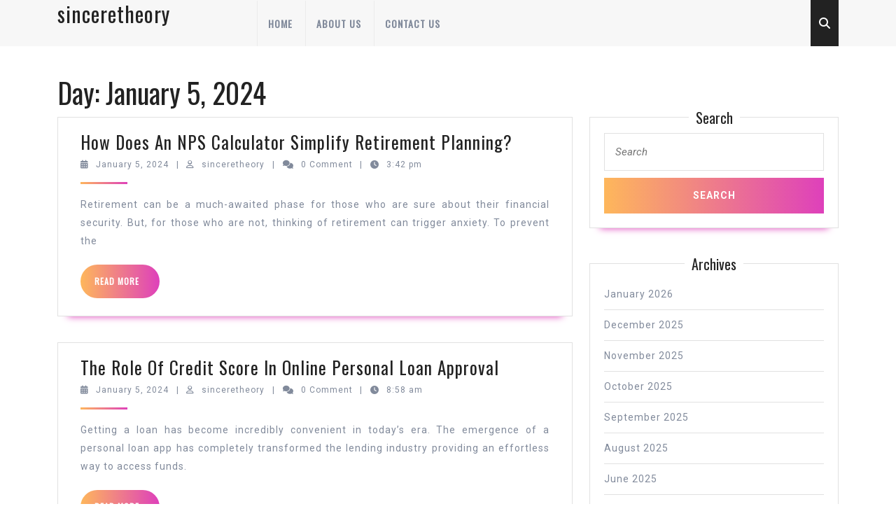

--- FILE ---
content_type: text/html; charset=UTF-8
request_url: https://sinceretheory.net/2024/01/05/
body_size: 10510
content:
<!DOCTYPE html>

<html lang="en-US">

	<head>
	  	<meta charset="UTF-8">
	  	<meta name="viewport" content="width=device-width">
	  	<meta name='robots' content='noindex, follow' />

	<!-- This site is optimized with the Yoast SEO plugin v21.3 - https://yoast.com/wordpress/plugins/seo/ -->
	<title>January 5, 2024 - sinceretheory</title>
	<meta property="og:locale" content="en_US" />
	<meta property="og:type" content="website" />
	<meta property="og:title" content="January 5, 2024 - sinceretheory" />
	<meta property="og:url" content="https://sinceretheory.net/2024/01/05/" />
	<meta property="og:site_name" content="sinceretheory" />
	<meta name="twitter:card" content="summary_large_image" />
	<script type="application/ld+json" class="yoast-schema-graph">{"@context":"https://schema.org","@graph":[{"@type":"CollectionPage","@id":"https://sinceretheory.net/2024/01/05/","url":"https://sinceretheory.net/2024/01/05/","name":"January 5, 2024 - sinceretheory","isPartOf":{"@id":"https://sinceretheory.net/#website"},"breadcrumb":{"@id":"https://sinceretheory.net/2024/01/05/#breadcrumb"},"inLanguage":"en-US"},{"@type":"BreadcrumbList","@id":"https://sinceretheory.net/2024/01/05/#breadcrumb","itemListElement":[{"@type":"ListItem","position":1,"name":"Home","item":"https://sinceretheory.net/"},{"@type":"ListItem","position":2,"name":"Archives for January 5, 2024"}]},{"@type":"WebSite","@id":"https://sinceretheory.net/#website","url":"https://sinceretheory.net/","name":"sinceretheory","description":"","publisher":{"@id":"https://sinceretheory.net/#/schema/person/f3884ee0741ef2519203a36a72b8d801"},"potentialAction":[{"@type":"SearchAction","target":{"@type":"EntryPoint","urlTemplate":"https://sinceretheory.net/?s={search_term_string}"},"query-input":"required name=search_term_string"}],"inLanguage":"en-US"},{"@type":["Person","Organization"],"@id":"https://sinceretheory.net/#/schema/person/f3884ee0741ef2519203a36a72b8d801","name":"sinceretheory","logo":{"@id":"https://sinceretheory.net/#/schema/person/image/"}}]}</script>
	<!-- / Yoast SEO plugin. -->


<link rel='dns-prefetch' href='//fonts.googleapis.com' />
<link rel="alternate" type="application/rss+xml" title="sinceretheory &raquo; Feed" href="https://sinceretheory.net/feed/" />
<link rel="alternate" type="application/rss+xml" title="sinceretheory &raquo; Comments Feed" href="https://sinceretheory.net/comments/feed/" />
<script type="text/javascript">
window._wpemojiSettings = {"baseUrl":"https:\/\/s.w.org\/images\/core\/emoji\/14.0.0\/72x72\/","ext":".png","svgUrl":"https:\/\/s.w.org\/images\/core\/emoji\/14.0.0\/svg\/","svgExt":".svg","source":{"concatemoji":"https:\/\/sinceretheory.net\/wp-includes\/js\/wp-emoji-release.min.js?ver=6.3.5"}};
/*! This file is auto-generated */
!function(i,n){var o,s,e;function c(e){try{var t={supportTests:e,timestamp:(new Date).valueOf()};sessionStorage.setItem(o,JSON.stringify(t))}catch(e){}}function p(e,t,n){e.clearRect(0,0,e.canvas.width,e.canvas.height),e.fillText(t,0,0);var t=new Uint32Array(e.getImageData(0,0,e.canvas.width,e.canvas.height).data),r=(e.clearRect(0,0,e.canvas.width,e.canvas.height),e.fillText(n,0,0),new Uint32Array(e.getImageData(0,0,e.canvas.width,e.canvas.height).data));return t.every(function(e,t){return e===r[t]})}function u(e,t,n){switch(t){case"flag":return n(e,"\ud83c\udff3\ufe0f\u200d\u26a7\ufe0f","\ud83c\udff3\ufe0f\u200b\u26a7\ufe0f")?!1:!n(e,"\ud83c\uddfa\ud83c\uddf3","\ud83c\uddfa\u200b\ud83c\uddf3")&&!n(e,"\ud83c\udff4\udb40\udc67\udb40\udc62\udb40\udc65\udb40\udc6e\udb40\udc67\udb40\udc7f","\ud83c\udff4\u200b\udb40\udc67\u200b\udb40\udc62\u200b\udb40\udc65\u200b\udb40\udc6e\u200b\udb40\udc67\u200b\udb40\udc7f");case"emoji":return!n(e,"\ud83e\udef1\ud83c\udffb\u200d\ud83e\udef2\ud83c\udfff","\ud83e\udef1\ud83c\udffb\u200b\ud83e\udef2\ud83c\udfff")}return!1}function f(e,t,n){var r="undefined"!=typeof WorkerGlobalScope&&self instanceof WorkerGlobalScope?new OffscreenCanvas(300,150):i.createElement("canvas"),a=r.getContext("2d",{willReadFrequently:!0}),o=(a.textBaseline="top",a.font="600 32px Arial",{});return e.forEach(function(e){o[e]=t(a,e,n)}),o}function t(e){var t=i.createElement("script");t.src=e,t.defer=!0,i.head.appendChild(t)}"undefined"!=typeof Promise&&(o="wpEmojiSettingsSupports",s=["flag","emoji"],n.supports={everything:!0,everythingExceptFlag:!0},e=new Promise(function(e){i.addEventListener("DOMContentLoaded",e,{once:!0})}),new Promise(function(t){var n=function(){try{var e=JSON.parse(sessionStorage.getItem(o));if("object"==typeof e&&"number"==typeof e.timestamp&&(new Date).valueOf()<e.timestamp+604800&&"object"==typeof e.supportTests)return e.supportTests}catch(e){}return null}();if(!n){if("undefined"!=typeof Worker&&"undefined"!=typeof OffscreenCanvas&&"undefined"!=typeof URL&&URL.createObjectURL&&"undefined"!=typeof Blob)try{var e="postMessage("+f.toString()+"("+[JSON.stringify(s),u.toString(),p.toString()].join(",")+"));",r=new Blob([e],{type:"text/javascript"}),a=new Worker(URL.createObjectURL(r),{name:"wpTestEmojiSupports"});return void(a.onmessage=function(e){c(n=e.data),a.terminate(),t(n)})}catch(e){}c(n=f(s,u,p))}t(n)}).then(function(e){for(var t in e)n.supports[t]=e[t],n.supports.everything=n.supports.everything&&n.supports[t],"flag"!==t&&(n.supports.everythingExceptFlag=n.supports.everythingExceptFlag&&n.supports[t]);n.supports.everythingExceptFlag=n.supports.everythingExceptFlag&&!n.supports.flag,n.DOMReady=!1,n.readyCallback=function(){n.DOMReady=!0}}).then(function(){return e}).then(function(){var e;n.supports.everything||(n.readyCallback(),(e=n.source||{}).concatemoji?t(e.concatemoji):e.wpemoji&&e.twemoji&&(t(e.twemoji),t(e.wpemoji)))}))}((window,document),window._wpemojiSettings);
</script>
<style type="text/css">
img.wp-smiley,
img.emoji {
	display: inline !important;
	border: none !important;
	box-shadow: none !important;
	height: 1em !important;
	width: 1em !important;
	margin: 0 0.07em !important;
	vertical-align: -0.1em !important;
	background: none !important;
	padding: 0 !important;
}
</style>
	<link rel='stylesheet' id='wp-block-library-css' href='https://sinceretheory.net/wp-includes/css/dist/block-library/style.min.css?ver=6.3.5' type='text/css' media='all' />
<style id='wp-block-library-theme-inline-css' type='text/css'>
.wp-block-audio figcaption{color:#555;font-size:13px;text-align:center}.is-dark-theme .wp-block-audio figcaption{color:hsla(0,0%,100%,.65)}.wp-block-audio{margin:0 0 1em}.wp-block-code{border:1px solid #ccc;border-radius:4px;font-family:Menlo,Consolas,monaco,monospace;padding:.8em 1em}.wp-block-embed figcaption{color:#555;font-size:13px;text-align:center}.is-dark-theme .wp-block-embed figcaption{color:hsla(0,0%,100%,.65)}.wp-block-embed{margin:0 0 1em}.blocks-gallery-caption{color:#555;font-size:13px;text-align:center}.is-dark-theme .blocks-gallery-caption{color:hsla(0,0%,100%,.65)}.wp-block-image figcaption{color:#555;font-size:13px;text-align:center}.is-dark-theme .wp-block-image figcaption{color:hsla(0,0%,100%,.65)}.wp-block-image{margin:0 0 1em}.wp-block-pullquote{border-bottom:4px solid;border-top:4px solid;color:currentColor;margin-bottom:1.75em}.wp-block-pullquote cite,.wp-block-pullquote footer,.wp-block-pullquote__citation{color:currentColor;font-size:.8125em;font-style:normal;text-transform:uppercase}.wp-block-quote{border-left:.25em solid;margin:0 0 1.75em;padding-left:1em}.wp-block-quote cite,.wp-block-quote footer{color:currentColor;font-size:.8125em;font-style:normal;position:relative}.wp-block-quote.has-text-align-right{border-left:none;border-right:.25em solid;padding-left:0;padding-right:1em}.wp-block-quote.has-text-align-center{border:none;padding-left:0}.wp-block-quote.is-large,.wp-block-quote.is-style-large,.wp-block-quote.is-style-plain{border:none}.wp-block-search .wp-block-search__label{font-weight:700}.wp-block-search__button{border:1px solid #ccc;padding:.375em .625em}:where(.wp-block-group.has-background){padding:1.25em 2.375em}.wp-block-separator.has-css-opacity{opacity:.4}.wp-block-separator{border:none;border-bottom:2px solid;margin-left:auto;margin-right:auto}.wp-block-separator.has-alpha-channel-opacity{opacity:1}.wp-block-separator:not(.is-style-wide):not(.is-style-dots){width:100px}.wp-block-separator.has-background:not(.is-style-dots){border-bottom:none;height:1px}.wp-block-separator.has-background:not(.is-style-wide):not(.is-style-dots){height:2px}.wp-block-table{margin:0 0 1em}.wp-block-table td,.wp-block-table th{word-break:normal}.wp-block-table figcaption{color:#555;font-size:13px;text-align:center}.is-dark-theme .wp-block-table figcaption{color:hsla(0,0%,100%,.65)}.wp-block-video figcaption{color:#555;font-size:13px;text-align:center}.is-dark-theme .wp-block-video figcaption{color:hsla(0,0%,100%,.65)}.wp-block-video{margin:0 0 1em}.wp-block-template-part.has-background{margin-bottom:0;margin-top:0;padding:1.25em 2.375em}
</style>
<style id='classic-theme-styles-inline-css' type='text/css'>
/*! This file is auto-generated */
.wp-block-button__link{color:#fff;background-color:#32373c;border-radius:9999px;box-shadow:none;text-decoration:none;padding:calc(.667em + 2px) calc(1.333em + 2px);font-size:1.125em}.wp-block-file__button{background:#32373c;color:#fff;text-decoration:none}
</style>
<style id='global-styles-inline-css' type='text/css'>
body{--wp--preset--color--black: #000000;--wp--preset--color--cyan-bluish-gray: #abb8c3;--wp--preset--color--white: #ffffff;--wp--preset--color--pale-pink: #f78da7;--wp--preset--color--vivid-red: #cf2e2e;--wp--preset--color--luminous-vivid-orange: #ff6900;--wp--preset--color--luminous-vivid-amber: #fcb900;--wp--preset--color--light-green-cyan: #7bdcb5;--wp--preset--color--vivid-green-cyan: #00d084;--wp--preset--color--pale-cyan-blue: #8ed1fc;--wp--preset--color--vivid-cyan-blue: #0693e3;--wp--preset--color--vivid-purple: #9b51e0;--wp--preset--gradient--vivid-cyan-blue-to-vivid-purple: linear-gradient(135deg,rgba(6,147,227,1) 0%,rgb(155,81,224) 100%);--wp--preset--gradient--light-green-cyan-to-vivid-green-cyan: linear-gradient(135deg,rgb(122,220,180) 0%,rgb(0,208,130) 100%);--wp--preset--gradient--luminous-vivid-amber-to-luminous-vivid-orange: linear-gradient(135deg,rgba(252,185,0,1) 0%,rgba(255,105,0,1) 100%);--wp--preset--gradient--luminous-vivid-orange-to-vivid-red: linear-gradient(135deg,rgba(255,105,0,1) 0%,rgb(207,46,46) 100%);--wp--preset--gradient--very-light-gray-to-cyan-bluish-gray: linear-gradient(135deg,rgb(238,238,238) 0%,rgb(169,184,195) 100%);--wp--preset--gradient--cool-to-warm-spectrum: linear-gradient(135deg,rgb(74,234,220) 0%,rgb(151,120,209) 20%,rgb(207,42,186) 40%,rgb(238,44,130) 60%,rgb(251,105,98) 80%,rgb(254,248,76) 100%);--wp--preset--gradient--blush-light-purple: linear-gradient(135deg,rgb(255,206,236) 0%,rgb(152,150,240) 100%);--wp--preset--gradient--blush-bordeaux: linear-gradient(135deg,rgb(254,205,165) 0%,rgb(254,45,45) 50%,rgb(107,0,62) 100%);--wp--preset--gradient--luminous-dusk: linear-gradient(135deg,rgb(255,203,112) 0%,rgb(199,81,192) 50%,rgb(65,88,208) 100%);--wp--preset--gradient--pale-ocean: linear-gradient(135deg,rgb(255,245,203) 0%,rgb(182,227,212) 50%,rgb(51,167,181) 100%);--wp--preset--gradient--electric-grass: linear-gradient(135deg,rgb(202,248,128) 0%,rgb(113,206,126) 100%);--wp--preset--gradient--midnight: linear-gradient(135deg,rgb(2,3,129) 0%,rgb(40,116,252) 100%);--wp--preset--font-size--small: 13px;--wp--preset--font-size--medium: 20px;--wp--preset--font-size--large: 36px;--wp--preset--font-size--x-large: 42px;--wp--preset--spacing--20: 0.44rem;--wp--preset--spacing--30: 0.67rem;--wp--preset--spacing--40: 1rem;--wp--preset--spacing--50: 1.5rem;--wp--preset--spacing--60: 2.25rem;--wp--preset--spacing--70: 3.38rem;--wp--preset--spacing--80: 5.06rem;--wp--preset--shadow--natural: 6px 6px 9px rgba(0, 0, 0, 0.2);--wp--preset--shadow--deep: 12px 12px 50px rgba(0, 0, 0, 0.4);--wp--preset--shadow--sharp: 6px 6px 0px rgba(0, 0, 0, 0.2);--wp--preset--shadow--outlined: 6px 6px 0px -3px rgba(255, 255, 255, 1), 6px 6px rgba(0, 0, 0, 1);--wp--preset--shadow--crisp: 6px 6px 0px rgba(0, 0, 0, 1);}:where(.is-layout-flex){gap: 0.5em;}:where(.is-layout-grid){gap: 0.5em;}body .is-layout-flow > .alignleft{float: left;margin-inline-start: 0;margin-inline-end: 2em;}body .is-layout-flow > .alignright{float: right;margin-inline-start: 2em;margin-inline-end: 0;}body .is-layout-flow > .aligncenter{margin-left: auto !important;margin-right: auto !important;}body .is-layout-constrained > .alignleft{float: left;margin-inline-start: 0;margin-inline-end: 2em;}body .is-layout-constrained > .alignright{float: right;margin-inline-start: 2em;margin-inline-end: 0;}body .is-layout-constrained > .aligncenter{margin-left: auto !important;margin-right: auto !important;}body .is-layout-constrained > :where(:not(.alignleft):not(.alignright):not(.alignfull)){max-width: var(--wp--style--global--content-size);margin-left: auto !important;margin-right: auto !important;}body .is-layout-constrained > .alignwide{max-width: var(--wp--style--global--wide-size);}body .is-layout-flex{display: flex;}body .is-layout-flex{flex-wrap: wrap;align-items: center;}body .is-layout-flex > *{margin: 0;}body .is-layout-grid{display: grid;}body .is-layout-grid > *{margin: 0;}:where(.wp-block-columns.is-layout-flex){gap: 2em;}:where(.wp-block-columns.is-layout-grid){gap: 2em;}:where(.wp-block-post-template.is-layout-flex){gap: 1.25em;}:where(.wp-block-post-template.is-layout-grid){gap: 1.25em;}.has-black-color{color: var(--wp--preset--color--black) !important;}.has-cyan-bluish-gray-color{color: var(--wp--preset--color--cyan-bluish-gray) !important;}.has-white-color{color: var(--wp--preset--color--white) !important;}.has-pale-pink-color{color: var(--wp--preset--color--pale-pink) !important;}.has-vivid-red-color{color: var(--wp--preset--color--vivid-red) !important;}.has-luminous-vivid-orange-color{color: var(--wp--preset--color--luminous-vivid-orange) !important;}.has-luminous-vivid-amber-color{color: var(--wp--preset--color--luminous-vivid-amber) !important;}.has-light-green-cyan-color{color: var(--wp--preset--color--light-green-cyan) !important;}.has-vivid-green-cyan-color{color: var(--wp--preset--color--vivid-green-cyan) !important;}.has-pale-cyan-blue-color{color: var(--wp--preset--color--pale-cyan-blue) !important;}.has-vivid-cyan-blue-color{color: var(--wp--preset--color--vivid-cyan-blue) !important;}.has-vivid-purple-color{color: var(--wp--preset--color--vivid-purple) !important;}.has-black-background-color{background-color: var(--wp--preset--color--black) !important;}.has-cyan-bluish-gray-background-color{background-color: var(--wp--preset--color--cyan-bluish-gray) !important;}.has-white-background-color{background-color: var(--wp--preset--color--white) !important;}.has-pale-pink-background-color{background-color: var(--wp--preset--color--pale-pink) !important;}.has-vivid-red-background-color{background-color: var(--wp--preset--color--vivid-red) !important;}.has-luminous-vivid-orange-background-color{background-color: var(--wp--preset--color--luminous-vivid-orange) !important;}.has-luminous-vivid-amber-background-color{background-color: var(--wp--preset--color--luminous-vivid-amber) !important;}.has-light-green-cyan-background-color{background-color: var(--wp--preset--color--light-green-cyan) !important;}.has-vivid-green-cyan-background-color{background-color: var(--wp--preset--color--vivid-green-cyan) !important;}.has-pale-cyan-blue-background-color{background-color: var(--wp--preset--color--pale-cyan-blue) !important;}.has-vivid-cyan-blue-background-color{background-color: var(--wp--preset--color--vivid-cyan-blue) !important;}.has-vivid-purple-background-color{background-color: var(--wp--preset--color--vivid-purple) !important;}.has-black-border-color{border-color: var(--wp--preset--color--black) !important;}.has-cyan-bluish-gray-border-color{border-color: var(--wp--preset--color--cyan-bluish-gray) !important;}.has-white-border-color{border-color: var(--wp--preset--color--white) !important;}.has-pale-pink-border-color{border-color: var(--wp--preset--color--pale-pink) !important;}.has-vivid-red-border-color{border-color: var(--wp--preset--color--vivid-red) !important;}.has-luminous-vivid-orange-border-color{border-color: var(--wp--preset--color--luminous-vivid-orange) !important;}.has-luminous-vivid-amber-border-color{border-color: var(--wp--preset--color--luminous-vivid-amber) !important;}.has-light-green-cyan-border-color{border-color: var(--wp--preset--color--light-green-cyan) !important;}.has-vivid-green-cyan-border-color{border-color: var(--wp--preset--color--vivid-green-cyan) !important;}.has-pale-cyan-blue-border-color{border-color: var(--wp--preset--color--pale-cyan-blue) !important;}.has-vivid-cyan-blue-border-color{border-color: var(--wp--preset--color--vivid-cyan-blue) !important;}.has-vivid-purple-border-color{border-color: var(--wp--preset--color--vivid-purple) !important;}.has-vivid-cyan-blue-to-vivid-purple-gradient-background{background: var(--wp--preset--gradient--vivid-cyan-blue-to-vivid-purple) !important;}.has-light-green-cyan-to-vivid-green-cyan-gradient-background{background: var(--wp--preset--gradient--light-green-cyan-to-vivid-green-cyan) !important;}.has-luminous-vivid-amber-to-luminous-vivid-orange-gradient-background{background: var(--wp--preset--gradient--luminous-vivid-amber-to-luminous-vivid-orange) !important;}.has-luminous-vivid-orange-to-vivid-red-gradient-background{background: var(--wp--preset--gradient--luminous-vivid-orange-to-vivid-red) !important;}.has-very-light-gray-to-cyan-bluish-gray-gradient-background{background: var(--wp--preset--gradient--very-light-gray-to-cyan-bluish-gray) !important;}.has-cool-to-warm-spectrum-gradient-background{background: var(--wp--preset--gradient--cool-to-warm-spectrum) !important;}.has-blush-light-purple-gradient-background{background: var(--wp--preset--gradient--blush-light-purple) !important;}.has-blush-bordeaux-gradient-background{background: var(--wp--preset--gradient--blush-bordeaux) !important;}.has-luminous-dusk-gradient-background{background: var(--wp--preset--gradient--luminous-dusk) !important;}.has-pale-ocean-gradient-background{background: var(--wp--preset--gradient--pale-ocean) !important;}.has-electric-grass-gradient-background{background: var(--wp--preset--gradient--electric-grass) !important;}.has-midnight-gradient-background{background: var(--wp--preset--gradient--midnight) !important;}.has-small-font-size{font-size: var(--wp--preset--font-size--small) !important;}.has-medium-font-size{font-size: var(--wp--preset--font-size--medium) !important;}.has-large-font-size{font-size: var(--wp--preset--font-size--large) !important;}.has-x-large-font-size{font-size: var(--wp--preset--font-size--x-large) !important;}
.wp-block-navigation a:where(:not(.wp-element-button)){color: inherit;}
:where(.wp-block-post-template.is-layout-flex){gap: 1.25em;}:where(.wp-block-post-template.is-layout-grid){gap: 1.25em;}
:where(.wp-block-columns.is-layout-flex){gap: 2em;}:where(.wp-block-columns.is-layout-grid){gap: 2em;}
.wp-block-pullquote{font-size: 1.5em;line-height: 1.6;}
</style>
<link rel='stylesheet' id='vw-landing-page-font-css' href='//fonts.googleapis.com/css?family=ABeeZee%3Aital%400%3B1%7CAbril+Fatface%7CAcme%7CAlfa+Slab+One%7CAllura%7CAnton%7CArchitects+Daughter%7CArchivo%3Aital%2Cwght%400%2C100%3B0%2C200%3B0%2C300%3B0%2C400%3B0%2C500%3B0%2C600%3B0%2C700%3B0%2C800%3B0%2C900%3B1%2C100%3B1%2C200%3B1%2C300%3B1%2C400%3B1%2C500%3B1%2C600%3B1%2C700%3B1%2C800%3B1%2C900%7CArimo%3Aital%2Cwght%400%2C400%3B0%2C500%3B0%2C600%3B0%2C700%3B1%2C400%3B1%2C500%3B1%2C600%3B1%2C700%7CArsenal%3Aital%2Cwght%400%2C400%3B0%2C700%3B1%2C400%3B1%2C700%7CArvo%3Aital%2Cwght%400%2C400%3B0%2C700%3B1%2C400%3B1%2C700%7CAlegreya+Sans%3Aital%2Cwght%400%2C100%3B0%2C300%3B0%2C400%3B0%2C500%3B0%2C700%3B0%2C800%3B0%2C900%3B1%2C100%3B1%2C300%3B1%2C400%3B1%2C500%3B1%2C700%3B1%2C800%3B1%2C900%7CAsap%3Aital%2Cwght%400%2C100%3B0%2C200%3B0%2C300%3B0%2C400%3B0%2C500%3B0%2C600%3B0%2C700%3B0%2C800%3B0%2C900%3B1%2C100%3B1%2C200%3B1%2C300%3B1%2C400%3B1%2C500%3B1%2C600%3B1%2C700%3B1%2C800%3B1%2C900%7CAssistant%3Awght%40200%3B300%3B400%3B500%3B600%3B700%3B800%7CAveria+Serif+Libre%3Aital%2Cwght%400%2C300%3B0%2C400%3B0%2C700%3B1%2C300%3B1%2C400%3B1%2C700%7CBangers%7CBoogaloo%7CBad+Script%7CBarlow+Condensed%3Aital%2Cwght%400%2C100%3B0%2C200%3B0%2C300%3B0%2C400%3B0%2C500%3B0%2C600%3B0%2C700%3B0%2C800%3B0%2C900%3B1%2C100%3B1%2C200%3B1%2C300%3B1%2C400%3B1%2C500%3B1%2C600%3B1%2C700%3B1%2C800%3B1%2C900%7CBitter%3Aital%2Cwght%400%2C100%3B0%2C200%3B0%2C300%3B0%2C400%3B0%2C500%3B0%2C600%3B0%2C700%3B0%2C800%3B0%2C900%3B1%2C100%3B1%2C200%3B1%2C300%3B1%2C400%3B1%2C500%3B1%2C600%3B1%2C700%3B1%2C800%3B1%2C900%7CBree+Serif%7CBenchNine%3Awght%40300%3B400%3B700%7CCabin%3Aital%2Cwght%400%2C400%3B0%2C500%3B0%2C600%3B0%2C700%3B1%2C400%3B1%2C500%3B1%2C600%3B1%2C700%7CCardo%3Aital%2Cwght%400%2C400%3B0%2C700%3B1%2C400%7CCourgette%7CCaveat+Brush%7CCherry+Swash%3Awght%40400%3B700%7CCormorant+Garamond%3Aital%2Cwght%400%2C300%3B0%2C400%3B0%2C500%3B0%2C600%3B0%2C700%3B1%2C300%3B1%2C400%3B1%2C500%3B1%2C600%3B1%2C700%7CCrimson+Text%3Aital%2Cwght%400%2C400%3B0%2C600%3B0%2C700%3B1%2C400%3B1%2C600%3B1%2C700%7CCuprum%3Aital%2Cwght%400%2C400%3B0%2C500%3B0%2C600%3B0%2C700%3B1%2C400%3B1%2C500%3B1%2C600%3B1%2C700%7CCookie%7CComing+Soon%7CCharm%3Awght%40400%3B700%7CChewy%7CDays+One%7CDM+Serif+Display%3Aital%400%3B1%7CDosis%3Awght%40200%3B300%3B400%3B500%3B600%3B700%3B800%7CEB+Garamond%3Aital%2Cwght%400%2C400%3B0%2C500%3B0%2C600%3B0%2C700%3B0%2C800%3B1%2C400%3B1%2C500%3B1%2C600%3B1%2C700%3B1%2C800%7CEconomica%3Aital%2Cwght%400%2C400%3B0%2C700%3B1%2C400%3B1%2C700%7CExo+2%3Aital%2Cwght%400%2C100%3B0%2C200%3B0%2C300%3B0%2C400%3B0%2C500%3B0%2C600%3B0%2C700%3B0%2C800%3B0%2C900%3B1%2C100%3B1%2C200%3B1%2C400%3B1%2C500%3B1%2C600%3B1%2C700%3B1%2C800%3B1%2C900%7CFira+Sans%3Aital%2Cwght%400%2C100%3B0%2C200%3B0%2C300%3B0%2C400%3B0%2C500%3B0%2C600%3B0%2C700%3B0%2C800%3B0%2C900%3B1%2C100%3B1%2C200%3B1%2C300%3B1%2C400%3B1%2C500%3B1%2C600%3B1%2C700%3B1%2C800%3B1%2C900%7CFredoka+One%7CFjalla+One%7CFrank+Ruhl+Libre%3Awght%40300%3B400%3B500%3B700%3B900%7CGabriela%7CGloria+Hallelujah%7CGreat+Vibes%7CHandlee%7CHammersmith+One%7CHeebo%3Awght%40100%3B200%3B300%3B400%3B500%3B600%3B700%3B800%3B900%7CHind%3Awght%40300%3B400%3B500%3B600%3B700%7CInconsolata%3Awght%40200%3B300%3B400%3B500%3B600%3B700%3B800%3B900%7CIndie+Flower%7CIM+Fell+English+SC%7CJulius+Sans+One%7CJomhuria%7CJosefin+Slab%3Aital%2Cwght%400%2C100%3B0%2C200%3B0%2C300%3B0%2C400%3B0%2C500%3B0%2C600%3B0%2C700%3B1%2C100%3B1%2C200%3B1%2C300%3B1%2C400%3B1%2C500%3B1%2C600%3B1%2C700%7CJosefin+Sans%3Aital%2Cwght%400%2C100%3B0%2C200%3B0%2C300%3B0%2C400%3B0%2C500%3B0%2C600%3B0%2C700%3B1%2C100%3B1%2C200%3B1%2C300%3B1%2C400%3B1%2C500%3B1%2C600%3B1%2C700%7CJost%3Aital%2Cwght%400%2C100%3B0%2C200%3B0%2C300%3B0%2C400%3B0%2C500%3B0%2C600%3B0%2C700%3B0%2C800%3B0%2C900%3B1%2C100%3B1%2C200%3B1%2C300%3B1%2C400%3B1%2C500%3B1%2C600%3B1%2C700%3B1%2C800%3B1%2C900%7CKanit%3Aital%2Cwght%400%2C100%3B0%2C200%3B0%2C300%3B0%2C400%3B0%2C500%3B0%2C600%3B0%2C700%3B0%2C800%3B0%2C900%3B1%2C100%3B1%2C200%3B1%2C300%3B1%2C400%3B1%2C500%3B1%2C600%3B1%2C700%3B1%2C800%3B1%2C900%7CKaushan+Script%7CKrub%3Aital%2Cwght%400%2C200%3B0%2C300%3B0%2C400%3B0%2C500%3B0%2C600%3B0%2C700%3B1%2C200%3B1%2C300%3B1%2C400%3B1%2C500%3B1%2C600%3B1%2C700%7CLato%3Aital%2Cwght%400%2C100%3B0%2C300%3B0%2C400%3B0%2C700%3B0%2C900%3B1%2C100%3B1%2C300%3B1%2C400%3B1%2C700%3B1%2C900%7CLora%3Aital%2Cwght%400%2C400%3B0%2C500%3B0%2C600%3B0%2C700%3B1%2C400%3B1%2C500%3B1%2C600%3B1%2C700%7CLibre+Baskerville%3Aital%2Cwght%400%2C400%3B0%2C700%3B1%2C400%7CLiterata%3Aital%2Copsz%2Cwght%400%2C7..72%2C200%3B0%2C7..72%2C300%3B0%2C7..72%2C400%3B0%2C7..72%2C500%3B0%2C7..72%2C600%3B0%2C7..72%2C700%3B0%2C7..72%2C800%3B0%2C7..72%2C900%3B1%2C7..72%2C200%3B1%2C7..72%2C300%3B1%2C7..72%2C400%3B1%2C7..72%2C500%3B1%2C7..72%2C600%3B1%2C7..72%2C700%3B1%2C7..72%2C800%3B1%2C7..72%2C900%7CLobster%7CLobster+Two%3Aital%2Cwght%400%2C400%3B0%2C700%3B1%2C400%3B1%2C700%7CMerriweather%3Aital%2Cwght%400%2C300%3B0%2C400%3B0%2C700%3B0%2C900%3B1%2C300%3B1%2C400%3B1%2C700%3B1%2C900%7CMarck+Script%7CMarcellus%7CMerienda+One%7CMonda%3Awght%40400%3B700%7CMontserrat%3Aital%2Cwght%400%2C100%3B0%2C200%3B0%2C300%3B0%2C400%3B0%2C500%3B0%2C600%3B0%2C700%3B0%2C800%3B0%2C900%3B1%2C100%3B1%2C200%3B1%2C300%3B1%2C400%3B1%2C500%3B1%2C600%3B1%2C700%3B1%2C800%3B1%2C900%7CMulish%3Aital%2Cwght%400%2C200%3B0%2C300%3B0%2C400%3B0%2C500%3B0%2C600%3B0%2C700%3B0%2C800%3B0%2C900%3B0%2C1000%3B1%2C200%3B1%2C300%3B1%2C400%3B1%2C500%3B1%2C600%3B1%2C700%3B1%2C800%3B1%2C900%3B1%2C1000%7CNoto+Serif%3Aital%2Cwght%400%2C400%3B0%2C700%3B1%2C400%3B1%2C700%7CNunito+Sans%3Aital%2Cwght%400%2C200%3B0%2C300%3B0%2C400%3B0%2C600%3B0%2C700%3B0%2C800%3B0%2C900%3B1%2C200%3B1%2C300%3B1%2C400%3B1%2C600%3B1%2C700%3B1%2C800%3B1%2C900%7COpen+Sans%3Aital%2Cwght%400%2C300%3B0%2C400%3B0%2C500%3B0%2C600%3B0%2C700%3B0%2C800%3B1%2C300%3B1%2C400%3B1%2C500%3B1%2C600%3B1%2C700%3B1%2C800%7COverpass%3Aital%2Cwght%400%2C100%3B0%2C200%3B0%2C300%3B0%2C400%3B0%2C500%3B0%2C600%3B0%2C700%3B0%2C800%3B0%2C900%3B1%2C100%3B1%2C200%3B1%2C300%3B1%2C400%3B1%2C500%3B1%2C600%3B1%2C700%3B1%2C800%3B1%2C900%7COverpass+Mono%3Awght%40300%3B400%3B500%3B600%3B700%7COxygen%3Awght%40300%3B400%3B700%7COswald%3Awght%40200%3B300%3B400%3B500%3B600%3B700%7COrbitron%3Awght%40400%3B500%3B600%3B700%3B800%3B900%7CPatua+One%7CPacifico%7CPadauk%3Awght%40400%3B700%7CPlayball%7CPlayfair+Display%3Aital%2Cwght%400%2C400%3B0%2C500%3B0%2C600%3B0%2C700%3B0%2C800%3B0%2C900%3B1%2C400%3B1%2C500%3B1%2C600%3B1%2C700%3B1%2C800%3B1%2C900%7CPrompt%3Aital%2Cwght%400%2C100%3B0%2C200%3B0%2C300%3B0%2C400%3B0%2C500%3B0%2C600%3B0%2C700%3B0%2C800%3B0%2C900%3B1%2C100%3B1%2C200%3B1%2C300%3B1%2C400%3B1%2C500%3B1%2C600%3B1%2C700%3B1%2C800%3B1%2C900%7CPT+Sans%3Aital%2Cwght%400%2C400%3B0%2C700%3B1%2C400%3B1%2C700%7CPT+Serif%3Aital%2Cwght%400%2C400%3B0%2C700%3B1%2C400%3B1%2C700%7CPhilosopher%3Aital%2Cwght%400%2C400%3B0%2C700%3B1%2C400%3B1%2C700%7CPermanent+Marker%7CPoiret+One%7CPoppins%3Aital%2Cwght%400%2C100%3B0%2C200%3B0%2C300%3B0%2C400%3B0%2C500%3B0%2C600%3B0%2C700%3B0%2C800%3B0%2C900%3B1%2C100%3B1%2C200%3B1%2C300%3B1%2C400%3B1%2C500%3B1%2C600%3B1%2C700%3B1%2C800%3B1%2C900%7CPrata%7CQuicksand%3Awght%40300%3B400%3B500%3B600%3B700%7CQuattrocento+Sans%3Aital%2Cwght%400%2C400%3B0%2C700%3B1%2C400%3B1%2C700%7CRaleway%3Aital%2Cwght%400%2C100%3B0%2C200%3B0%2C300%3B0%2C400%3B0%2C500%3B0%2C600%3B0%2C700%3B0%2C800%3B0%2C900%3B1%2C100%3B1%2C200%3B1%2C300%3B1%2C400%3B1%2C500%3B1%2C600%3B1%2C700%3B1%2C800%3B1%2C900%7CRubik%3Aital%2Cwght%400%2C300%3B0%2C400%3B0%2C500%3B0%2C600%3B0%2C700%3B0%2C800%3B0%2C900%3B1%2C300%3B1%2C400%3B1%2C500%3B1%2C600%3B1%2C700%3B1%2C800%3B1%2C900%7CRoboto%3Aital%2Cwght%400%2C100%3B0%2C300%3B0%2C400%3B0%2C500%3B0%2C700%3B0%2C900%3B1%2C100%3B1%2C300%3B1%2C400%3B1%2C500%3B1%2C700%3B1%2C900%7CRoboto+Condensed%3Aital%2Cwght%400%2C300%3B0%2C400%3B0%2C700%3B1%2C300%3B1%2C400%3B1%2C700%7CRokkitt%3Awght%40100%3B200%3B300%3B400%3B500%3B600%3B700%3B800%3B900%7CRopa+Sans%3Aital%400%3B1%7CRusso+One%7CRighteous%7CSaira%3Aital%2Cwght%400%2C100%3B0%2C200%3B0%2C300%3B0%2C400%3B0%2C500%3B0%2C600%3B0%2C700%3B0%2C800%3B0%2C900%3B1%2C100%3B1%2C200%3B1%2C300%3B1%2C400%3B1%2C500%3B1%2C600%3B1%2C700%3B1%2C800%3B1%2C900%7CSatisfy%7CSen%3Awght%40400%3B700%3B800%7CSource+Sans+Pro%3Aital%2Cwght%400%2C200%3B0%2C300%3B0%2C400%3B0%2C600%3B0%2C700%3B0%2C900%3B1%2C200%3B1%2C300%3B1%2C400%3B1%2C600%3B1%2C700%3B1%2C900%7CShadows+Into+Light+Two%7CShadows+Into+Light%7CSacramento%7CSail%7CShrikhand%7CStaatliches%7CStylish%7CTangerine%3Awght%40400%3B700%7CTitillium+Web%3Aital%2Cwght%400%2C200%3B0%2C300%3B0%2C400%3B0%2C600%3B0%2C700%3B0%2C900%3B1%2C200%3B1%2C300%3B1%2C400%3B1%2C600%3B1%2C700%7CTrirong%3Aital%2Cwght%400%2C100%3B0%2C200%3B0%2C300%3B0%2C400%3B0%2C500%3B0%2C600%3B0%2C700%3B0%2C800%3B0%2C900%3B1%2C100%3B1%2C200%3B1%2C300%3B1%2C400%3B1%2C500%3B1%2C600%3B1%2C700%3B1%2C800%3B1%2C900%7CUbuntu%3Aital%2Cwght%400%2C300%3B0%2C400%3B0%2C500%3B0%2C700%3B1%2C300%3B1%2C400%3B1%2C500%3B1%2C700%7CUnica+One%7CVT323%7CVarela+Round%7CVampiro+One%7CVollkorn%3Aital%2Cwght%400%2C400%3B0%2C500%3B0%2C600%3B0%2C700%3B0%2C800%3B0%2C900%3B1%2C400%3B1%2C500%3B1%2C600%3B1%2C700%3B1%2C800%3B1%2C900%7CVolkhov%3Aital%2Cwght%400%2C400%3B0%2C700%3B1%2C400%3B1%2C700%7CWork+Sans%3Aital%2Cwght%400%2C100%3B0%2C200%3B0%2C300%3B0%2C400%3B0%2C500%3B0%2C600%3B0%2C700%3B0%2C800%3B0%2C900%3B1%2C100%3B1%2C200%3B1%2C300%3B1%2C400%3B1%2C500%3B1%2C600%3B1%2C700%3B1%2C800%3B1%2C900%7CYanone+Kaffeesatz%3Awght%40200%3B300%3B400%3B500%3B600%3B700%7CZCOOL+XiaoWei&#038;ver=6.3.5' type='text/css' media='all' />
<link rel='stylesheet' id='vw-landing-page-block-style-css' href='https://sinceretheory.net/wp-content/themes/vw-landing-page/assets/css/blocks.css?ver=6.3.5' type='text/css' media='all' />
<link rel='stylesheet' id='bootstrap-style-css' href='https://sinceretheory.net/wp-content/themes/vw-landing-page/assets/css/bootstrap.css?ver=6.3.5' type='text/css' media='all' />
<link rel='stylesheet' id='vw-landing-page-block-patterns-style-frontend-css' href='https://sinceretheory.net/wp-content/themes/vw-landing-page/inc/block-patterns/css/block-frontend.css?ver=6.3.5' type='text/css' media='all' />
<link rel='stylesheet' id='vw-landing-page-basic-style-css' href='https://sinceretheory.net/wp-content/themes/vw-landing-page/style.css?ver=6.3.5' type='text/css' media='all' />
<style id='vw-landing-page-basic-style-inline-css' type='text/css'>
body{max-width: 100%;}#slider img{opacity:0.6}#slider{background-color: 1;}#slider .carousel-caption, #slider .inner_carousel, #slider .inner_carousel h1{text-align:left; left:15%; right:35%;}.post-main-box{}@media screen and (max-width:575px) {#topbar{display:none;} }@media screen and (max-width:575px){.header-fixed{position:static;} }#slider{display:none;} @media screen and (max-width:575px) {#slider{display:block;} }@media screen and (max-width:575px) {#sidebar{display:block;} }@media screen and (max-width:575px) {.scrollup i{visibility:visible !important;} }.main-navigation a{}.main-navigation a{font-weight: 600;}.main-navigation a{text-transform:Uppercase;}.post-main-box .view-more{font-size: 14;}.post-main-box .view-more{text-transform:Uppercase;}.post-main-box .view-more{letter-spacing: 14;}#footer h3, #footer .wp-block-search .wp-block-search__label{text-align: left;}#footer .widget{text-align: left;}.copyright p{width:100%; text-align:center; float:none;}#footer{background-attachment: scroll !important;}#footer{background-position: center center!important;}.woocommerce ul.products li.product .onsale{left: auto; right: 0;}.home-page-header{background-position: center top!important;}#footer{}#footer h3, a.rsswidget.rss-widget-title{letter-spacing: 1px;}#footer h3, a.rsswidget.rss-widget-title{font-size: 30px;}#footer h3{text-transform:Capitalize;}#footer h3, a.rsswidget.rss-widget-title{font-weight: 600;}@media screen and (max-width:575px){
			#preloader{display:none !important;} }@media screen and (min-width:768px) {.breadcrumbs{text-align:start;}}
</style>
<link rel='stylesheet' id='font-awesome-css-css' href='https://sinceretheory.net/wp-content/themes/vw-landing-page/assets/css/fontawesome-all.css?ver=6.3.5' type='text/css' media='all' />
<link rel='stylesheet' id='animate-css-css' href='https://sinceretheory.net/wp-content/themes/vw-landing-page/assets/css/animate.css?ver=6.3.5' type='text/css' media='all' />
<link rel='stylesheet' id='dashicons-css' href='https://sinceretheory.net/wp-includes/css/dashicons.min.css?ver=6.3.5' type='text/css' media='all' />
<script type='text/javascript' src='https://sinceretheory.net/wp-includes/js/jquery/jquery.min.js?ver=3.7.0' id='jquery-core-js'></script>
<script type='text/javascript' src='https://sinceretheory.net/wp-includes/js/jquery/jquery-migrate.min.js?ver=3.4.1' id='jquery-migrate-js'></script>
<script type='text/javascript' src='https://sinceretheory.net/wp-content/themes/vw-landing-page/assets/js/custom.js?ver=6.3.5' id='vw-landing-page-custom-scripts-js'></script>
<script type='text/javascript' src='https://sinceretheory.net/wp-content/themes/vw-landing-page/assets/js/wow.js?ver=6.3.5' id='jquery-wow-js'></script>
<link rel="https://api.w.org/" href="https://sinceretheory.net/wp-json/" /><link rel="EditURI" type="application/rsd+xml" title="RSD" href="https://sinceretheory.net/xmlrpc.php?rsd" />
<meta name="generator" content="WordPress 6.3.5" />
	</head>

	<body class="archive date wp-embed-responsive">
	
	<header role="banner">
		<a class="screen-reader-text skip-link" href="#maincontent">Skip to content</a>
		<div class="home-page-header">
						

<div class="main-header">
  <div class="header-menu close-sticky ">
    <div class="container">
      <div class="row">
        <div class="col-lg-3 col-md-4">
          <div class="logo">
                                                                                            <p class="site-title"><a href="https://sinceretheory.net/" rel="home">sinceretheory</a></p>
                                                                        </div>
        </div>
        <div class="col-lg-8 col-md-6 col-6 align-self-lg-center">
          <div id="header" class="menubar">
    <div class="toggle-nav mobile-menu">
        <button role="tab" onclick="vw_landing_page_menu_open_nav()" class="responsivetoggle"><i class="fas fa-bars"></i><span class="screen-reader-text">Open Button</span></button>
    </div>
	<div id="mySidenav" class="nav sidenav">
        <nav id="site-navigation" class="main-navigation" role="navigation" aria-label="Top Menu">
            <div class="main-menu clearfix"><ul id="menu-a" class="clearfix mobile_nav"><li id="menu-item-80" class="menu-item menu-item-type-custom menu-item-object-custom menu-item-home menu-item-80"><a href="https://sinceretheory.net">Home</a></li>
<li id="menu-item-81" class="menu-item menu-item-type-post_type menu-item-object-page menu-item-81"><a href="https://sinceretheory.net/about-us/">About us</a></li>
<li id="menu-item-82" class="menu-item menu-item-type-post_type menu-item-object-page menu-item-82"><a href="https://sinceretheory.net/contact-us/">Contact us</a></li>
</ul></div>            <a href="javascript:void(0)" class="closebtn mobile-menu" onclick="vw_landing_page_menu_close_nav()"><i class="fas fa-times"></i><span class="screen-reader-text">Close Button</span></a>
        </nav>
    </div>
</div>        
        </div>
                  <div class="col-lg-1 col-md-2 col-6 align-self-lg-center">
            <div class="search-box">
              <span><a href="#"><i class="fas fa-search"></i></a></span>
            </div>
          </div>
              </div>
      <div class="serach_outer">
        <div class="closepop"><a href="#maincontent"><i class="fa fa-window-close"></i></a></div>
        <div class="serach_inner">
          
<form method="get" class="search-form" action="https://sinceretheory.net/">
	<label>
		<span class="screen-reader-text">Search for:</span>
		<input type="search" class="search-field" placeholder="Search" value="" name="s">
	</label>
	<input type="submit" class="search-submit" value="Search">
</form>        </div>
      </div>
    </div>
  </div>
</div>		</div>
	</header>

	
<div class="container">
  <main id="content" role="main" class="middle-align">
    <header>
      <h1 class="page-title">Day: <span>January 5, 2024</span></h1>    </header>
          <div class="row">
        <div id="our-services" class="services col-lg-8 col-md-8">
                    <article id="post-321" class="inner-service post-321 post type-post status-publish format-standard hentry category-finance">
  <div class=" post-main-box wow zoomInDown delay-1000" data-wow-duration="2s">
          <div class="row m-0">
                <div class="new-text col-lg-12 col-md-12">
          <h2 class="section-title"><a href="https://sinceretheory.net/how-does-an-nps-calculator-simplify-retirement-planning/" title="How Does An NPS Calculator Simplify Retirement Planning?">How Does An NPS Calculator Simplify Retirement Planning?<span class="screen-reader-text">How Does An NPS Calculator Simplify Retirement Planning?</span></a></h2>
                      <div class="post-info">
                              <i class="fas fa-calendar-alt"></i><span class="entry-date"><a href="https://sinceretheory.net/2024/01/05/">January 5, 2024<span class="screen-reader-text">January 5, 2024</span></a></span> <span>|</span>
              
                            <i class="far fa-user"></i><span class="entry-author"><a href="https://sinceretheory.net/author/sinceretheory/">sinceretheory<span class="screen-reader-text">sinceretheory</span></a></span> <span>|</span>
              
                            <i class="fa fa-comments" aria-hidden="true"></i><span class="entry-comments">0 Comment </span> <span>|</span>
              
                            <i class="fas fa-clock"></i><span class="entry-time">3:42 pm</span>
                                          <hr>
            </div>
                    <div class="entry-content">
            <p> 
                                                <p>Retirement can be a much-awaited phase for those who are sure about their financial security. But, for those who are not, thinking of retirement can trigger anxiety. To prevent the </p>
                                          </p>
          </div>
                      <div class="content-bttn">
              <a class="view-more" href="https://sinceretheory.net/how-does-an-nps-calculator-simplify-retirement-planning/">Read More<i class="fa fa-angle-right"></i><span class="screen-reader-text">Read More</span></a>
            </div>
                  </div>
      </div>
      </div>
</article>
<article id="post-325" class="inner-service post-325 post type-post status-publish format-standard hentry category-finance">
  <div class=" post-main-box wow zoomInDown delay-1000" data-wow-duration="2s">
          <div class="row m-0">
                <div class="new-text col-lg-12 col-md-12">
          <h2 class="section-title"><a href="https://sinceretheory.net/the-role-of-credit-score-in-online-personal-loan-approval/" title="The Role Of Credit Score In Online Personal Loan Approval">The Role Of Credit Score In Online Personal Loan Approval<span class="screen-reader-text">The Role Of Credit Score In Online Personal Loan Approval</span></a></h2>
                      <div class="post-info">
                              <i class="fas fa-calendar-alt"></i><span class="entry-date"><a href="https://sinceretheory.net/2024/01/05/">January 5, 2024<span class="screen-reader-text">January 5, 2024</span></a></span> <span>|</span>
              
                            <i class="far fa-user"></i><span class="entry-author"><a href="https://sinceretheory.net/author/sinceretheory/">sinceretheory<span class="screen-reader-text">sinceretheory</span></a></span> <span>|</span>
              
                            <i class="fa fa-comments" aria-hidden="true"></i><span class="entry-comments">0 Comment </span> <span>|</span>
              
                            <i class="fas fa-clock"></i><span class="entry-time">8:58 am</span>
                                          <hr>
            </div>
                    <div class="entry-content">
            <p> 
                                                <p>Getting a loan has become incredibly convenient in today&#8217;s era. The emergence of a personal loan app has completely transformed the lending industry providing an effortless way to access funds. </p>
                                          </p>
          </div>
                      <div class="content-bttn">
              <a class="view-more" href="https://sinceretheory.net/the-role-of-credit-score-in-online-personal-loan-approval/">Read More<i class="fa fa-angle-right"></i><span class="screen-reader-text">Read More</span></a>
            </div>
                  </div>
      </div>
      </div>
</article>
                                    <div class="navigation">
                                  <div class="clearfix"></div>
              </div>
                              </div>
        <div class="col-lg-4 col-md-4" id="sidebar">
<div id="sidebar" >    
            <aside id="search" class="widget" role="complementary" aria-label="firstsidebar">
            <h3 class="widget-title">Search</h3>
            
<form method="get" class="search-form" action="https://sinceretheory.net/">
	<label>
		<span class="screen-reader-text">Search for:</span>
		<input type="search" class="search-field" placeholder="Search" value="" name="s">
	</label>
	<input type="submit" class="search-submit" value="Search">
</form>        </aside>
        <aside id="archives" class="widget" role="complementary" aria-label="firstsidebar">
            <h3 class="widget-title">Archives</h3>
            <ul>
                	<li><a href='https://sinceretheory.net/2026/01/'>January 2026</a></li>
	<li><a href='https://sinceretheory.net/2025/12/'>December 2025</a></li>
	<li><a href='https://sinceretheory.net/2025/11/'>November 2025</a></li>
	<li><a href='https://sinceretheory.net/2025/10/'>October 2025</a></li>
	<li><a href='https://sinceretheory.net/2025/09/'>September 2025</a></li>
	<li><a href='https://sinceretheory.net/2025/08/'>August 2025</a></li>
	<li><a href='https://sinceretheory.net/2025/06/'>June 2025</a></li>
	<li><a href='https://sinceretheory.net/2025/05/'>May 2025</a></li>
	<li><a href='https://sinceretheory.net/2025/04/'>April 2025</a></li>
	<li><a href='https://sinceretheory.net/2025/03/'>March 2025</a></li>
	<li><a href='https://sinceretheory.net/2025/02/'>February 2025</a></li>
	<li><a href='https://sinceretheory.net/2025/01/'>January 2025</a></li>
	<li><a href='https://sinceretheory.net/2024/12/'>December 2024</a></li>
	<li><a href='https://sinceretheory.net/2024/11/'>November 2024</a></li>
	<li><a href='https://sinceretheory.net/2024/10/'>October 2024</a></li>
	<li><a href='https://sinceretheory.net/2024/09/'>September 2024</a></li>
	<li><a href='https://sinceretheory.net/2024/07/'>July 2024</a></li>
	<li><a href='https://sinceretheory.net/2024/06/'>June 2024</a></li>
	<li><a href='https://sinceretheory.net/2024/05/'>May 2024</a></li>
	<li><a href='https://sinceretheory.net/2024/04/'>April 2024</a></li>
	<li><a href='https://sinceretheory.net/2024/03/'>March 2024</a></li>
	<li><a href='https://sinceretheory.net/2024/02/'>February 2024</a></li>
	<li><a href='https://sinceretheory.net/2024/01/' aria-current="page">January 2024</a></li>
	<li><a href='https://sinceretheory.net/2023/12/'>December 2023</a></li>
	<li><a href='https://sinceretheory.net/2023/11/'>November 2023</a></li>
	<li><a href='https://sinceretheory.net/2023/10/'>October 2023</a></li>
	<li><a href='https://sinceretheory.net/2021/03/'>March 2021</a></li>
	<li><a href='https://sinceretheory.net/2020/12/'>December 2020</a></li>
	<li><a href='https://sinceretheory.net/2020/08/'>August 2020</a></li>
	<li><a href='https://sinceretheory.net/2020/07/'>July 2020</a></li>
	<li><a href='https://sinceretheory.net/2020/06/'>June 2020</a></li>
	<li><a href='https://sinceretheory.net/2020/05/'>May 2020</a></li>
	<li><a href='https://sinceretheory.net/2020/04/'>April 2020</a></li>
	<li><a href='https://sinceretheory.net/2020/02/'>February 2020</a></li>
            </ul>
        </aside>
        <aside id="meta" class="widget" role="complementary" aria-label="secondsidebar">
            <h3 class="widget-title">Meta</h3>
            <ul>
                                <li><a rel="nofollow" href="https://sinceretheory.net/wp-login.php">Log in</a></li>
                            </ul>
        </aside>
        <aside id="categories" class="widget" role="complementary" aria-label="forthsidebar">
            <h3 class="widget-title">Categories</h3>
            <ul>
                	<li class="cat-item cat-item-4"><a href="https://sinceretheory.net/category/app-review/">app review</a>
</li>
	<li class="cat-item cat-item-20"><a href="https://sinceretheory.net/category/app-store-optimization/">App Store Optimization</a>
</li>
	<li class="cat-item cat-item-2"><a href="https://sinceretheory.net/category/aso/">ASO</a>
</li>
	<li class="cat-item cat-item-13"><a href="https://sinceretheory.net/category/business/">Business</a>
</li>
	<li class="cat-item cat-item-11"><a href="https://sinceretheory.net/category/casino/">Casino</a>
</li>
	<li class="cat-item cat-item-19"><a href="https://sinceretheory.net/category/casual/">Casual</a>
</li>
	<li class="cat-item cat-item-3"><a href="https://sinceretheory.net/category/earn-money-app/">Earn money app</a>
</li>
	<li class="cat-item cat-item-23"><a href="https://sinceretheory.net/category/education/">Education</a>
</li>
	<li class="cat-item cat-item-24"><a href="https://sinceretheory.net/category/fd-online/">FD Online</a>
</li>
	<li class="cat-item cat-item-9"><a href="https://sinceretheory.net/category/finance/">finance</a>
</li>
	<li class="cat-item cat-item-8"><a href="https://sinceretheory.net/category/fitness/">Fitness</a>
</li>
	<li class="cat-item cat-item-16"><a href="https://sinceretheory.net/category/food-drink/">Food &amp; Drink</a>
</li>
	<li class="cat-item cat-item-15"><a href="https://sinceretheory.net/category/food-travel/">Food &amp; Travel</a>
</li>
	<li class="cat-item cat-item-18"><a href="https://sinceretheory.net/category/health-fitness/">Health &amp; Fitness</a>
</li>
	<li class="cat-item cat-item-17"><a href="https://sinceretheory.net/category/medical/">Medical</a>
</li>
	<li class="cat-item cat-item-7"><a href="https://sinceretheory.net/category/quora/">Quora</a>
</li>
	<li class="cat-item cat-item-10"><a href="https://sinceretheory.net/category/shopping/">Shopping</a>
</li>
	<li class="cat-item cat-item-14"><a href="https://sinceretheory.net/category/social/">Social</a>
</li>
	<li class="cat-item cat-item-25"><a href="https://sinceretheory.net/category/travel/">Travel</a>
</li>
	<li class="cat-item cat-item-12"><a href="https://sinceretheory.net/category/travel-local/">Travel &amp; Local</a>
</li>
	<li class="cat-item cat-item-1"><a href="https://sinceretheory.net/category/uncategorized/">Uncategorized</a>
</li>
	<li class="cat-item cat-item-6"><a href="https://sinceretheory.net/category/youtube/">YouTube</a>
</li>
            </ul>
        </aside>
        <aside id="categories-dropdown" class="widget" role="complementary" aria-label="forthsidebar">
            <h3 class="widget-title">Dropdown Categories</h3>
            <ul>
                <select  name='cat' id='cat' class='postform'>
	<option class="level-0" value="1">Uncategorized</option>
	<option class="level-0" value="2">ASO</option>
	<option class="level-0" value="3">Earn money app</option>
	<option class="level-0" value="4">app review</option>
	<option class="level-0" value="6">YouTube</option>
	<option class="level-0" value="7">Quora</option>
	<option class="level-0" value="8">Fitness</option>
	<option class="level-0" value="9">finance</option>
	<option class="level-0" value="10">Shopping</option>
	<option class="level-0" value="11">Casino</option>
	<option class="level-0" value="12">Travel &amp; Local</option>
	<option class="level-0" value="13">Business</option>
	<option class="level-0" value="14">Social</option>
	<option class="level-0" value="15">Food &amp; Travel</option>
	<option class="level-0" value="16">Food &amp; Drink</option>
	<option class="level-0" value="17">Medical</option>
	<option class="level-0" value="18">Health &amp; Fitness</option>
	<option class="level-0" value="19">Casual</option>
	<option class="level-0" value="20">App Store Optimization</option>
	<option class="level-0" value="23">Education</option>
	<option class="level-0" value="24">FD Online</option>
	<option class="level-0" value="25">Travel</option>
</select>
            </ul>
        </aside>
        <aside id="tag-cloud-sec" class="widget" role="complementary" aria-label="forthsidebar">
            <h3 class="widget-title">Tag Cloud</h3>
            <ul>
                <a href="https://sinceretheory.net/tag/app-store-optimization/" class="tag-cloud-link tag-link-22 tag-link-position-1" style="font-size: 8pt;" aria-label="App Store Optimization (1 item)">App Store Optimization</a>
<a href="https://sinceretheory.net/tag/aso-success/" class="tag-cloud-link tag-link-21 tag-link-position-2" style="font-size: 8pt;" aria-label="ASO Success (1 item)">ASO Success</a>            </ul>
        </aside>
    </div></div>
      </div>
        <div class="clearfix"></div>
  </main>
</div>

<footer role="contentinfo">
            <div  id="footer" class="copyright-wrapper">
            <div class="container">
                                <div class="row">
                    <div class="footer_hide col-lg-3 col-md-3 col-xs-12 footer-block">
                                                    <aside id="search" class="widget py-3" role="complementary" aria-label="firstsidebar">
                                <h3 class="widget-title">Search</h3>
                                
<form method="get" class="search-form" action="https://sinceretheory.net/">
	<label>
		<span class="screen-reader-text">Search for:</span>
		<input type="search" class="search-field" placeholder="Search" value="" name="s">
	</label>
	<input type="submit" class="search-submit" value="Search">
</form>                            </aside>
                                            </div>
                    <div class="footer_hide col-lg-3 col-md-3 col-xs-12 footer-block pe-2">
                                                    <aside id="archives" class="widget py-3" role="complementary" >
                                <h3 class="widget-title">Archives</h3>
                                <ul>
                                    	<li><a href='https://sinceretheory.net/2026/01/'>January 2026</a></li>
	<li><a href='https://sinceretheory.net/2025/12/'>December 2025</a></li>
	<li><a href='https://sinceretheory.net/2025/11/'>November 2025</a></li>
	<li><a href='https://sinceretheory.net/2025/10/'>October 2025</a></li>
	<li><a href='https://sinceretheory.net/2025/09/'>September 2025</a></li>
	<li><a href='https://sinceretheory.net/2025/08/'>August 2025</a></li>
	<li><a href='https://sinceretheory.net/2025/06/'>June 2025</a></li>
	<li><a href='https://sinceretheory.net/2025/05/'>May 2025</a></li>
	<li><a href='https://sinceretheory.net/2025/04/'>April 2025</a></li>
	<li><a href='https://sinceretheory.net/2025/03/'>March 2025</a></li>
	<li><a href='https://sinceretheory.net/2025/02/'>February 2025</a></li>
	<li><a href='https://sinceretheory.net/2025/01/'>January 2025</a></li>
	<li><a href='https://sinceretheory.net/2024/12/'>December 2024</a></li>
	<li><a href='https://sinceretheory.net/2024/11/'>November 2024</a></li>
	<li><a href='https://sinceretheory.net/2024/10/'>October 2024</a></li>
	<li><a href='https://sinceretheory.net/2024/09/'>September 2024</a></li>
	<li><a href='https://sinceretheory.net/2024/07/'>July 2024</a></li>
	<li><a href='https://sinceretheory.net/2024/06/'>June 2024</a></li>
	<li><a href='https://sinceretheory.net/2024/05/'>May 2024</a></li>
	<li><a href='https://sinceretheory.net/2024/04/'>April 2024</a></li>
	<li><a href='https://sinceretheory.net/2024/03/'>March 2024</a></li>
	<li><a href='https://sinceretheory.net/2024/02/'>February 2024</a></li>
	<li><a href='https://sinceretheory.net/2024/01/' aria-current="page">January 2024</a></li>
	<li><a href='https://sinceretheory.net/2023/12/'>December 2023</a></li>
	<li><a href='https://sinceretheory.net/2023/11/'>November 2023</a></li>
	<li><a href='https://sinceretheory.net/2023/10/'>October 2023</a></li>
	<li><a href='https://sinceretheory.net/2021/03/'>March 2021</a></li>
	<li><a href='https://sinceretheory.net/2020/12/'>December 2020</a></li>
	<li><a href='https://sinceretheory.net/2020/08/'>August 2020</a></li>
	<li><a href='https://sinceretheory.net/2020/07/'>July 2020</a></li>
	<li><a href='https://sinceretheory.net/2020/06/'>June 2020</a></li>
	<li><a href='https://sinceretheory.net/2020/05/'>May 2020</a></li>
	<li><a href='https://sinceretheory.net/2020/04/'>April 2020</a></li>
	<li><a href='https://sinceretheory.net/2020/02/'>February 2020</a></li>
                                </ul>
                            </aside>
                                            </div>  
                    <div class="footer_hide col-lg-3 col-md-3 col-xs-12 footer-block">
                                                    <aside id="meta" class="widget py-3" role="complementary" >
                                <h3 class="widget-title">Meta</h3>
                                <ul>
                                                                        <li><a rel="nofollow" href="https://sinceretheory.net/wp-login.php">Log in</a></li>
                                                                    </ul>
                            </aside>
                                            </div>
                    <div class="footer_hide col-lg-3 col-md-3 col-xs-12 footer-block">
                                                    <aside id="categories" class="widget py-3" role="complementary"> 
                                <h3 class="widget-title">Categories</h3>          
                                <ul>
                                    	<li class="cat-item cat-item-4"><a href="https://sinceretheory.net/category/app-review/">app review</a>
</li>
	<li class="cat-item cat-item-20"><a href="https://sinceretheory.net/category/app-store-optimization/">App Store Optimization</a>
</li>
	<li class="cat-item cat-item-2"><a href="https://sinceretheory.net/category/aso/">ASO</a>
</li>
	<li class="cat-item cat-item-13"><a href="https://sinceretheory.net/category/business/">Business</a>
</li>
	<li class="cat-item cat-item-11"><a href="https://sinceretheory.net/category/casino/">Casino</a>
</li>
	<li class="cat-item cat-item-19"><a href="https://sinceretheory.net/category/casual/">Casual</a>
</li>
	<li class="cat-item cat-item-3"><a href="https://sinceretheory.net/category/earn-money-app/">Earn money app</a>
</li>
	<li class="cat-item cat-item-23"><a href="https://sinceretheory.net/category/education/">Education</a>
</li>
	<li class="cat-item cat-item-24"><a href="https://sinceretheory.net/category/fd-online/">FD Online</a>
</li>
	<li class="cat-item cat-item-9"><a href="https://sinceretheory.net/category/finance/">finance</a>
</li>
	<li class="cat-item cat-item-8"><a href="https://sinceretheory.net/category/fitness/">Fitness</a>
</li>
	<li class="cat-item cat-item-16"><a href="https://sinceretheory.net/category/food-drink/">Food &amp; Drink</a>
</li>
	<li class="cat-item cat-item-15"><a href="https://sinceretheory.net/category/food-travel/">Food &amp; Travel</a>
</li>
	<li class="cat-item cat-item-18"><a href="https://sinceretheory.net/category/health-fitness/">Health &amp; Fitness</a>
</li>
	<li class="cat-item cat-item-17"><a href="https://sinceretheory.net/category/medical/">Medical</a>
</li>
	<li class="cat-item cat-item-7"><a href="https://sinceretheory.net/category/quora/">Quora</a>
</li>
	<li class="cat-item cat-item-10"><a href="https://sinceretheory.net/category/shopping/">Shopping</a>
</li>
	<li class="cat-item cat-item-14"><a href="https://sinceretheory.net/category/social/">Social</a>
</li>
	<li class="cat-item cat-item-25"><a href="https://sinceretheory.net/category/travel/">Travel</a>
</li>
	<li class="cat-item cat-item-12"><a href="https://sinceretheory.net/category/travel-local/">Travel &amp; Local</a>
</li>
	<li class="cat-item cat-item-1"><a href="https://sinceretheory.net/category/uncategorized/">Uncategorized</a>
</li>
	<li class="cat-item cat-item-6"><a href="https://sinceretheory.net/category/youtube/">YouTube</a>
</li>
                                </ul>
                            </aside>
                                            </div>
                </div>
            </div>
        </div>
                <div id="footer-2">
          	<div class="copyright container">
                <p><a href=https://www.buywptemplates.com/products/free-wordpress-landing-page-theme target='_blank'>Landing Page WordPress Theme</a> By VWThemes</p>
                                                                                                                <a href="#" class="scrollup"><i class="fas fa-long-arrow-alt-up"></i><span class="screen-reader-text">Scroll Up</span></a>
                                              	</div>
          	<div class="clear"></div>
        </div>
    </footer>

    <script type='text/javascript' src='https://sinceretheory.net/wp-content/themes/vw-landing-page/assets/js/bootstrap.js?ver=6.3.5' id='bootstrap-js-js'></script>
<script type='text/javascript' src='https://sinceretheory.net/wp-content/themes/vw-landing-page/assets/js/jquery.superfish.js?ver=6.3.5' id='jquery-superfish-js'></script>

    <script defer src="https://static.cloudflareinsights.com/beacon.min.js/vcd15cbe7772f49c399c6a5babf22c1241717689176015" integrity="sha512-ZpsOmlRQV6y907TI0dKBHq9Md29nnaEIPlkf84rnaERnq6zvWvPUqr2ft8M1aS28oN72PdrCzSjY4U6VaAw1EQ==" data-cf-beacon='{"version":"2024.11.0","token":"5d7093c5bf924b17b057e9f182bd4157","r":1,"server_timing":{"name":{"cfCacheStatus":true,"cfEdge":true,"cfExtPri":true,"cfL4":true,"cfOrigin":true,"cfSpeedBrain":true},"location_startswith":null}}' crossorigin="anonymous"></script>
</body>
</html>